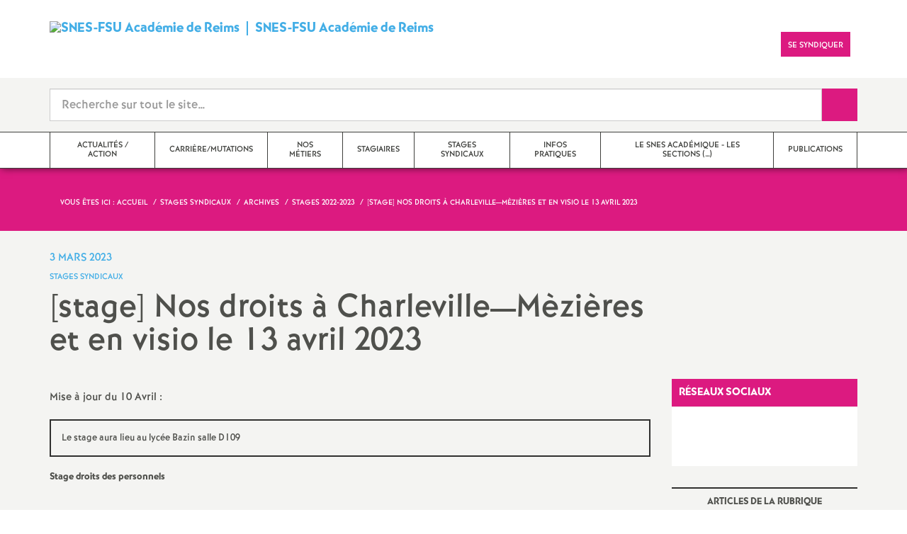

--- FILE ---
content_type: text/html; charset=utf-8
request_url: https://reims.snes.edu/stage-Nos-droits-a-Charleville-Mezieres-et-en-visio-le-13-avril-2023.html
body_size: 16373
content:

 <!doctype html>

<!--[if lte IE 7]> <html lang="fr" class="ie7 old-ie no-js"> <![endif]-->
<!--[if (IE 8)&!(IEMobile)]> <html lang="fr" class="old-ie ie8 no-js"> <![endif]-->
<!--[if (gt IE 8)&!(IEMobile)]><!--> <html lang="fr" class="no-js page_article" > <!--<![endif]-->

	<head><meta charset="utf-8"/>
<meta property="article:published_time" content="2023-03-03T10:40:44+00:00" />
<meta property="article:modified_time" content="2023-04-10T20:46:14+00:00" />
<meta name="viewport" content="width=device-width, initial-scale=1.0, maximum-scale=1.0, user-scalable=no"/>
<meta name="apple-mobile-web-app-capable" content="yes" />
<meta name="apple-mobile-web-app-status-bar-style" content="black" />
<meta property="og:site_name" content="SNES-FSU Académie de Reims" />
<meta property="og:locale" content="fr_FR" />
<meta property="og:url" content="https://reims.snes.edu/stage-Nos-droits-a-Charleville-Mezieres-et-en-visio-le-13-avril-2023.html" />
<meta property="og:type" content="article" />
<meta property="og:title" content="[stage] Nos droits à Charleville&amp;mdash;Mèzières et en visio le 13 avril 2023" />
<meta property="og:description" content="Mise à jour du 10 Avril : Le stage aura lieu au lycée Bazin salle D109" />
<meta property="og:image" content="https://reims.snes.edu/IMG/jpg/logo_2022_snes_fsu_acad_reims.jpg?1685099414" /><link rel="alternate" type="application/rss+xml" title="Syndiquer tout le site" href="spip.php?page=backend" />
<link rel="shortcut icon" href="local/cache-gd2/bb/97fc9c94e53ff6652d62c6fae0b9d5.ico?1765726396" type="image/x-icon" />
<link rel="apple-touch-icon" href="squelettes/theme/images/icons/apple-touch-icon.png" />
<link rel="apple-touch-icon" sizes="57x57" href="squelettes/theme/images/icons/apple-touch-icon-57x57.png" />
<link rel="apple-touch-icon" sizes="72x72" href="squelettes/theme/images/icons/apple-touch-icon-72x72.png" />
<link rel="apple-touch-icon" sizes="76x76" href="squelettes/theme/images/icons/apple-touch-icon-76x76.png" />
<link rel="apple-touch-icon" sizes="114x114" href="squelettes/theme/images/icons/apple-touch-icon-114x114.png" />
<link rel="apple-touch-icon" sizes="120x120" href="squelettes/theme/images/icons/apple-touch-icon-120x120.png" />
<link rel="apple-touch-icon" sizes="144x144" href="squelettes/theme/images/icons/apple-touch-icon-144x144.png" />
<link rel="apple-touch-icon" sizes="152x152" href="squelettes/theme/images/icons/apple-touch-icon-152x152.png" />
<link rel="apple-touch-icon" sizes="180x180" href="squelettes/theme/images/icons/apple-touch-icon-180x180.png" /><link rel="stylesheet" href="squelettes/bundles/bootstrap-select/dist/css/bootstrap-select.css"/>
<link rel="stylesheet" href="squelettes/bundles/wow/css/libs/animate.css"/>
<link rel="stylesheet" href="squelettes/bundles/slick-carousel/slick/slick.css"/>
<link rel="stylesheet" href="squelettes/bundles/magnific-popup/dist/magnific-popup.css">
<link rel="stylesheet" href="plugins-dist/extensions_apsulis/skel/css/jquery.liveSearch.css">
<link rel="stylesheet" href="http://cdn.leafletjs.com/leaflet/v1.0.0-rc.1/leaflet.css" />
<link href='https://api.mapbox.com/mapbox.js/plugins/leaflet-fullscreen/v1.0.1/leaflet.fullscreen.css' rel='stylesheet' />
<link rel="stylesheet" href="squelettes/theme/css/global.css"/>
<link rel="stylesheet" href="local/cache-css/perso-urlabs-93b3-urlabs-93b3-minify-2d34.css"/>
<link rel="stylesheet" href="squelettes-dist/css/spip.css?1764924792" type="text/css" />
<script type='text/javascript'>var var_zajax_content='content';</script><script>
var mediabox_settings={"auto_detect":true,"ns":"box","tt_img":true,"sel_g":"#documents_portfolio a[type='image\/jpeg'],#documents_portfolio a[type='image\/png'],#documents_portfolio a[type='image\/gif']","sel_c":".mediabox","str_ssStart":"Diaporama","str_ssStop":"Arr\u00eater","str_cur":"{current}\/{total}","str_prev":"Pr\u00e9c\u00e9dent","str_next":"Suivant","str_close":"Fermer","str_loading":"Chargement\u2026","str_petc":"Taper \u2019Echap\u2019 pour fermer","str_dialTitDef":"Boite de dialogue","str_dialTitMed":"Affichage d\u2019un media","splash_url":"","lity":{"skin":"_simple-dark","maxWidth":"90%","maxHeight":"90%","minWidth":"400px","minHeight":"","slideshow_speed":"2500","opacite":"0.9","defaultCaptionState":"expanded"}};
</script>
<!-- insert_head_css -->
<link rel="stylesheet" href="plugins-dist/mediabox/lib/lity/lity.css?1764926070" type="text/css" media="all" />
<link rel="stylesheet" href="plugins-dist/mediabox/lity/css/lity.mediabox.css?1764926070" type="text/css" media="all" />
<link rel="stylesheet" href="plugins-dist/mediabox/lity/skins/_simple-dark/lity.css?1764926070" type="text/css" media="all" /><link rel='stylesheet' type='text/css' media='all' href='plugins-dist/porte_plume/css/barre_outils.css?1764926072' />
<link rel='stylesheet' type='text/css' media='all' href='local/cache-css/cssdyn-css_barre_outils_icones_css-ed41f920.css?1765726400' />
<link rel="stylesheet" href="plugins/auto/typoenluminee/v4.0.1/css/enluminurestypo.css" type="text/css" media="all" /><link rel="stylesheet" type="text/css" href="plugins/auto/orthotypo/v2.2.0/css/typo_guillemets.css" media="all" />
<link rel="stylesheet" type="text/css" href="plugins/auto/cookiebar/v1.3.0/css/jquery.cookiebar.css?1720191456" />
<script src="prive/javascript/jquery.js?1764925040" type="text/javascript"></script>
<script src="prive/javascript/jquery.form.js?1764925040" type="text/javascript"></script>
<script src="prive/javascript/jquery.autosave.js?1764925040" type="text/javascript"></script>
<script src="prive/javascript/jquery.placeholder-label.js?1764925040" type="text/javascript"></script>
<script src="prive/javascript/ajaxCallback.js?1764925040" type="text/javascript"></script>
<script src="prive/javascript/js.cookie.js?1764925040" type="text/javascript"></script>
<!-- insert_head -->
<script src="plugins-dist/mediabox/lib/lity/lity.js?1764926070" type="text/javascript"></script>
<script src="plugins-dist/mediabox/lity/js/lity.mediabox.js?1764926070" type="text/javascript"></script>
<script src="plugins-dist/mediabox/javascript/spip.mediabox.js?1764926070" type="text/javascript"></script><script type='text/javascript' src='plugins-dist/porte_plume/javascript/jquery.markitup_pour_spip.js?1764926072'></script>
<script type='text/javascript' src='plugins-dist/porte_plume/javascript/jquery.previsu_spip.js?1764926072'></script>
<script type='text/javascript' src='local/cache-js/jsdyn-javascript_porte_plume_start_js-7226b408.js?1765726400'></script>
<script type='text/javascript' src='local/cache-js/jsdyn-jquery_cookiebar_js-54628c12.js?1765726400'></script>
<script type='text/javascript' src='plugins/auto/cookiebar/v1.3.0/js/jquery.cookiebar.call.js?1720191456'></script><link rel='stylesheet' href='plugins/auto/fb_modeles/v1.2.0/fb_modeles.css' type='text/css' media="screen" />
<!-- FB Modeles vide -->
<script type='text/javascript' src='plugins/auto/inserer_modeles/v2.3.2/javascript/autosize.min.js'></script>

<!--[if lt IE 9]>
        
<![endif]-->	
<!--seo_insere--></head>
	<body class="touch-ko">

	<div id="anchor-top">
	</div><!-- #anchor-top -->

	<div id="ie-fallback">
		<a href="http://windows.microsoft.com/fr-fr/internet-explorer/download-ie" title="Mettre à jour Internet Explorer" id="ie-box"></a>
	</div><!-- #ie-fallback -->

	<ul id="skip-links">
	<li>
		<a href="#nav-top" data-anchor="top">Liens rapides</a>
	</li>
	<li>
		<a href="#nav-main" data-anchor="menu">Navigation principale</a>
	</li>
	<li>
		<a href="#main" data-anchor="main">Contenu principal</a>
	</li>
</ul><!-- #skip-links -->
	<div class="ie-wp">
		<header id="header" class="bg-wh-a hidden-print">
	<div id="nav-mobile">
	<div class="container pv-10">
		<div class="row">
			<div class="col-xs-9">
				<a href="http://reims.snes.edu" title="Retour à la page d'accueil" class="logo-national">
					<div class="logo"><img src="local/cache-vignettes/L91xH66/logo_2022_snes_fsu_acad_reims-dd923.jpg?1765726376" width="91" alt="SNES-FSU Académie de Reims"></div>
					<div class="txt">SNES-FSU Académie de Reims</div>
					<h1 class="sr-only"> Syndicat National des Enseignements de Second degré Orléans Tours</h1>
				</a>
<!--                             <a href="#" title="Retour à la page d'accueil">
					<img src="uploads/logo-snes_orleans-tours.gif" class="img-responsive" alt="Logotype Syndicat National des Enseignements de Second degré : NOM DE LA ZONE">
					 <h1 class="sr-only"> Syndicat National des Enseignements de Second degré Orléans Tours</h1>
				</a> -->
			</div><!-- .col-md-7 -->
			<div class="col-xs-3 mt-15 ta-r">
				<button id="nav-mobile-trigger" type="button" aria-haspopup="true" aria-expanded="true">
					<span class="btn-mobile-hamburger">
						<span></span> <span></span> <span></span><span></span>
					</span><!-- #btn-hamburger -->
				</button>

			</div><!-- .col-md-5 -->
		</div><!-- .row -->
	</div><!-- .container -->
</div><!-- bg-bk-b -->	<div id="nav-top">
	<div class="container pv-30 pa-0-xs">
		<div class="row">
			<div class="col-md-6 col-sm-4 pr-0 hidden-xs">
				<a href="http://reims.snes.edu" title="Retour à la page d'accueil" class="logo-national">
					<div class="logo"><img src="local/cache-vignettes/L91xH66/logo_2022_snes_fsu_acad_reims-dd923.jpg?1765726376" width="91" alt="SNES-FSU Académie de Reims"></div>
					<div class="txt">SNES-FSU Académie de Reims</div>
					<h1 class="sr-only">Syndicat National des Enseignements de Second degré Orléans Tours</h1>
				</a>
				
			</div><!-- .col-md-7 -->
			<div class="col-md-6 col-sm-8 ta-r mt-15">
				<ul class="d-inbl va-t">
					<li class="item mr-5"><a href="https://linksight.me/snesfsureims" class="sprite facebook-a" title="Visitez notre page Facebook" target="_blank"><span class="sr-only">Visitez notre page Facebook</span></a></li>
					<li class="item mr-10 mr-5-sm"><a href="https://linksight.me/snesfsureims" class="sprite twitter-a" title="Consultez notre fil d'actualité Twitter" target="_blank"><span class="sr-only">Consultez notre fil d'actualité Twitter</span></a></li>
					<li class="item mr-10 mr-5-sm"><a href="http://reims.snes.edu/-Adherer-.html" class="btn btn-a bg-pk-a"> <span class="content">Se syndiquer</span><span class="bg"></span></a></li>
					<li class="item mr-10 mr-5-sm hidden-js"><button class="btn btn-a bg-wh-a" id="search-form-trigger"><span class="content"><span class="sprite search-a"><span class="sr-only">Recherche sur le site</span></span></span><span class="bg"></span> </button></li>

				</ul>
			</div><!-- .col-md-5 -->
		</div><!-- .row -->
	</div><!-- .container -->
</div><!-- bg-bk-b -->	<form action="spip.php?page=recherche" method="get" class="search-form bg-gy-a pv-15 pa-15-xs">
	<span class="form-hidden"><input name="page" value="recherche" type="hidden"
><input name='formulaire_action' type='hidden'
		value='recherche_snes'><input name='formulaire_action_args' type='hidden'
		value='NXUUYeJq83BHY20K9W3G0vzBFM1vVcko2Q0oWl3PcpSaQvtAa3iJAj8VgNogon54UQh7FzrAOkrt6P7rDzUpF8Wsj8eZ5xR3'><input name='formulaire_action_sign' type='hidden'
		value=''></span>

	<div class="container">
		<div class="input-group input-group-lg">
			<input type="text" name="recherche" class="form-control livesearch input-search" placeholder="Recherche sur tout le site&hellip;" aria-describedby="sizing-addon1" data-urlresultat='spip.php?page=resultat-livesearch&amp;recherche='>
			<span class="input-group-addon" id="sizing-addon1"><button type="submit" class="btn-submit"><span class="sprite search-b"><span class="sr-only">Recherche sur le site</span></span></button></span>
		</div>
	</div><!-- .container -->
</form><!-- #search-form--><div class="search-result" id='livesearch-content'>

</div><!-- #search-toggle -->	<div id="nav-main">
	<div class="container">
		<ul class="nav-wp">
			
				

				
					
				
					
				
					
				
					
				
					
				
					
				
					
				
					
				
					
				

				
				

				
				<li class="item" data-navsub><a href="-Actualites-Action-.html" class="link" ><span class="txt">Actualités / Action</span></a>
					<ul class="nav-sub">
						
							<li class="item-sub">
								<a href="-Courriers-Recteur-.html" class="link-sub"><span class="txt">Courriers Recteur</span></a>
							</li>
						
							<li class="item-sub">
								<a href="-Region-.html" class="link-sub"><span class="txt">Région</span></a>
							</li>
						
							<li class="item-sub">
								<a href="-Elections-professionnelles-.html" class="link-sub"><span class="txt">Elections professionnelles </span></a>
							</li>
						
							<li class="item-sub">
								<a href="-Mobilisation-.html" class="link-sub"><span class="txt">Mobilisation</span></a>
							</li>
						
							<li class="item-sub">
								<a href="-Actualite-170-.html" class="link-sub"><span class="txt">Actualité</span></a>
							</li>
						
							<li class="item-sub">
								<a href="-Photos-.html" class="link-sub"><span class="txt">Photos</span></a>
							</li>
						
							<li class="item-sub">
								<a href="-Congres-du-SNES-.html" class="link-sub"><span class="txt">Congrès du SNES </span></a>
							</li>
						
							<li class="item-sub">
								<a href="-FSU-.html" class="link-sub"><span class="txt">FSU</span></a>
							</li>
						
							<li class="item-sub">
								<a href="-CTA-.html" class="link-sub"><span class="txt">CSA</span></a>
							</li>
						
					</ul><!-- .sub-menu -->
				</li>
				
			
				

				
					
				
					
				
					
				
					
				
					
				
					
				
					
				
					
				
					
				
					
				
					
				
					
				
					
				
					
				
					
				
					
				

				
				

				
				<li class="item" data-navsub><a href="-Carriere-Mutations-.html" class="link" ><span class="txt">Carrière/Mutations</span></a>
					<ul class="nav-sub">
						
							<li class="item-sub">
								<a href="-Rendez-vous-carriere-.html" class="link-sub"><span class="txt">PPCR - Rendez-vous carrière</span></a>
							</li>
						
							<li class="item-sub">
								<a href="-CAPA-GT-.html" class="link-sub"><span class="txt">CAPA-GT</span></a>
							</li>
						
							<li class="item-sub">
								<a href="-Changement-de-corps-.html" class="link-sub"><span class="txt">Changement de corps</span></a>
							</li>
						
							<li class="item-sub">
								<a href="-CLM-CLD-.html" class="link-sub"><span class="txt">CLM - CLD </span></a>
							</li>
						
							<li class="item-sub">
								<a href="-Conge-formation-.html" class="link-sub"><span class="txt">Congé formation</span></a>
							</li>
						
							<li class="item-sub">
								<a href="-Droit-individuel-a-formation-.html" class="link-sub"><span class="txt">Droit individuel à formation</span></a>
							</li>
						
							<li class="item-sub">
								<a href="-Hors-classe-Classe-exceptionnelle-.html" class="link-sub"><span class="txt">Hors-classe - Classe exceptionnelle</span></a>
							</li>
						
							<li class="item-sub">
								<a href="-Mutations-.html" class="link-sub"><span class="txt">Mutations</span></a>
							</li>
						
							<li class="item-sub">
								<a href="-Rupture-conventionnelle-.html" class="link-sub"><span class="txt">Rupture conventionnelle </span></a>
							</li>
						
							<li class="item-sub">
								<a href="-Postes-adaptes-.html" class="link-sub"><span class="txt">Postes adaptés</span></a>
							</li>
						
							<li class="item-sub">
								<a href="-Reconversion-.html" class="link-sub"><span class="txt">Reconversion</span></a>
							</li>
						
							<li class="item-sub">
								<a href="-Retraite-.html" class="link-sub"><span class="txt">Retraite</span></a>
							</li>
						
							<li class="item-sub">
								<a href="-Temps-partiel-.html" class="link-sub"><span class="txt">Temps partiel</span></a>
							</li>
						
							<li class="item-sub">
								<a href="-Traitement-.html" class="link-sub"><span class="txt">Traitement</span></a>
							</li>
						
							<li class="item-sub">
								<a href="-Mise-en-disponibilite-.html" class="link-sub"><span class="txt">Mise en disponibilité</span></a>
							</li>
						
							<li class="item-sub">
								<a href="-Cumul-d-activite-.html" class="link-sub"><span class="txt">Cumul d&#8217;activité</span></a>
							</li>
						
					</ul><!-- .sub-menu -->
				</li>
				
			
				

				
					
				
					
				
					
				
					
				
					
				
					
				
					
				

				
				

				
				<li class="item" data-navsub><a href="-Nos-metiers-.html" class="link" ><span class="txt">Nos métiers</span></a>
					<ul class="nav-sub">
						
							<li class="item-sub">
								<a href="-Categories-.html" class="link-sub"><span class="txt">Catégories</span></a>
							</li>
						
							<li class="item-sub">
								<a href="-Sante-et-securite-au-travail-.html" class="link-sub"><span class="txt">Santé et sécurité au travail.</span></a>
							</li>
						
							<li class="item-sub">
								<a href="-College-.html" class="link-sub"><span class="txt">Collège</span></a>
							</li>
						
							<li class="item-sub">
								<a href="-Lycee-.html" class="link-sub"><span class="txt">Lycée</span></a>
							</li>
						
							<li class="item-sub">
								<a href="-Secteurs-.html" class="link-sub"><span class="txt">Autres secteurs</span></a>
							</li>
						
							<li class="item-sub">
								<a href="-Les-metiers-en-question-s-.html" class="link-sub"><span class="txt">Les métiers en question(s)</span></a>
							</li>
						
							<li class="item-sub">
								<a href="-Egalite-femmes-hommes-.html" class="link-sub"><span class="txt">Egalité femmes / hommes</span></a>
							</li>
						
					</ul><!-- .sub-menu -->
				</li>
				
			
				

				
					
				
					
				
					
				
					
				
					
				
					
				
					
				

				
				

				
				<li class="item" data-navsub><a href="-Stagiaires-.html" class="link" ><span class="txt">Stagiaires</span></a>
					<ul class="nav-sub">
						
							<li class="item-sub">
								<a href="-Actualite-.html" class="link-sub"><span class="txt">Actualité</span></a>
							</li>
						
							<li class="item-sub">
								<a href="-Publications-.html" class="link-sub"><span class="txt">Publications</span></a>
							</li>
						
							<li class="item-sub">
								<a href="-Infos-pratiques-.html" class="link-sub"><span class="txt">Infos pratiques</span></a>
							</li>
						
							<li class="item-sub">
								<a href="-Pourquoi-se-syndiquer-au-SNES-.html" class="link-sub"><span class="txt">Pourquoi se syndiquer au SNES<small class="fine d-inline"> </small>?</span></a>
							</li>
						
							<li class="item-sub">
								<a href="-Neotitulaires-.html" class="link-sub"><span class="txt">Néotitulaires</span></a>
							</li>
						
							<li class="item-sub">
								<a href="-Concours-.html" class="link-sub"><span class="txt">Concours</span></a>
							</li>
						
							<li class="item-sub">
								<a href="-Textes-officiels-.html" class="link-sub"><span class="txt">Textes officiels</span></a>
							</li>
						
					</ul><!-- .sub-menu -->
				</li>
				
			
				

				
					
				
					
				
					
				

				
				

				
				<li class="item active" data-navsub><a href="-Stages-syndicaux-.html" class="link" ><span class="txt">Stages syndicaux</span></a>
					<ul class="nav-sub">
						
							<li class="item-sub">
								<a href="-Archives-.html" class="link-sub"><span class="txt">Archives</span></a>
							</li>
						
							<li class="item-sub">
								<a href="-Stages-2024-2025-.html" class="link-sub"><span class="txt">Stages 2024-2025</span></a>
							</li>
						
							<li class="item-sub">
								<a href="-Stages-2025-2026-.html" class="link-sub"><span class="txt">Stages 2025-2026</span></a>
							</li>
						
					</ul><!-- .sub-menu -->
				</li>
				
			
				

				
					
				
					
				
					
				
					
				
					
				
					
				

				
				

				
				<li class="item" data-navsub><a href="-Infos-pratiques-136-.html" class="link" ><span class="txt">Infos pratiques</span></a>
					<ul class="nav-sub">
						
							<li class="item-sub">
								<a href="-Action-sociale-et-culturelle-.html" class="link-sub"><span class="txt">Action sociale et culturelle</span></a>
							</li>
						
							<li class="item-sub">
								<a href="-La-FSU-.html" class="link-sub"><span class="txt">La FSU</span></a>
							</li>
						
							<li class="item-sub">
								<a href="-Droits-syndicaux-.html" class="link-sub"><span class="txt">Droits syndicaux</span></a>
							</li>
						
							<li class="item-sub">
								<a href="-Decrets-.html" class="link-sub"><span class="txt">Décrets</span></a>
							</li>
						
							<li class="item-sub">
								<a href="-Fonctionnement-des-etablissements-.html" class="link-sub"><span class="txt">Fonctionnement des établissements.</span></a>
							</li>
						
							<li class="item-sub">
								<a href="-Espace-militants-.html" class="link-sub"><span class="txt">Espace militants</span></a>
							</li>
						
					</ul><!-- .sub-menu -->
				</li>
				
			
				

				
					
				
					
				
					
				
					
				
					
				

				
				

				
				<li class="item" data-navsub><a href="-Le-SNES-academique-Les-sections-departementales-.html" class="link" title="Le SNES acad&#233;mique - Les sections d&#233;partementales"><span class="txt">Le SNES académique - Les sections&nbsp;(…)</span></a>
					<ul class="nav-sub">
						
							<li class="item-sub">
								<a href="-Le-SNES-academique-.html" class="link-sub"><span class="txt">Le SNES académique</span></a>
							</li>
						
							<li class="item-sub">
								<a href="-Ardennes-.html" class="link-sub"><span class="txt">Ardennes</span></a>
							</li>
						
							<li class="item-sub">
								<a href="-Aube-.html" class="link-sub"><span class="txt">Aube</span></a>
							</li>
						
							<li class="item-sub">
								<a href="-Marne-.html" class="link-sub"><span class="txt">Marne</span></a>
							</li>
						
							<li class="item-sub">
								<a href="-Haute-Marne-.html" class="link-sub"><span class="txt">Haute-Marne</span></a>
							</li>
						
					</ul><!-- .sub-menu -->
				</li>
				
			
				

				
					
				
					
				
					
				

				
				

				
				<li class="item" data-navsub><a href="-Publications-13-.html" class="link" ><span class="txt">Publications</span></a>
					<ul class="nav-sub">
						
							<li class="item-sub">
								<a href="-Bulletins-.html" class="link-sub"><span class="txt">Bulletins</span></a>
							</li>
						
							<li class="item-sub">
								<a href="-Circulaires-.html" class="link-sub"><span class="txt">Circulaires</span></a>
							</li>
						
							<li class="item-sub">
								<a href="-Acadinfo-.html" class="link-sub"><span class="txt">Acadinfo</span></a>
							</li>
						
					</ul><!-- .sub-menu -->
				</li>
				
			
		</ul>
	</div><!-- .container -->
</div><!-- #nav-main --></header><!-- #header-->		<main id="main">
			<article itemtype="https://schema.org/Article" itemscope>
	<header class="bg-pk-a c-wh-a">
		<div class="container">
			<div class="ph-15 pv-30">
	
	<ol class="breadcrumb style-a"  itemscope itemtype="//schema.org/BreadcrumbList">
		<li><div>Vous êtes ici :</div></li>
		 
		
		
		 
		
		
		
		 
			<li itemprop="itemListElement" itemscope itemtype="//schema.org/ListItem"><a itemprop="item" href="http://reims.snes.edu"><span itemprop="name">Accueil</span></a></li>



	<li itemprop="itemListElement" itemscope itemtype="//schema.org/ListItem"><a itemprop="item" href="-Stages-syndicaux-.html"><span itemprop="name">Stages syndicaux</span></a></li>



	<li itemprop="itemListElement" itemscope itemtype="//schema.org/ListItem"><a itemprop="item" href="-Archives-.html"><span itemprop="name">Archives</span></a></li>



	<li itemprop="itemListElement" itemscope itemtype="//schema.org/ListItem"><a itemprop="item" href="-Stages-2022-2023-.html"><span itemprop="name">Stages 2022-2023</span></a></li>




<li class="active" itemprop="itemListElement" itemscope itemtype="//schema.org/ListItem"><span itemprop="name">[stage] Nos droits à Charleville&mdash;Mèzières et en visio le 13 avril 2023</span></li>
	</ol>
</div>		</div>
	</header>
	<div class="bg-gy-a pv-30">
		<div class="container">
			<!-- MICRO DATA -->
			<meta itemprop="datePublished" content="2023-03-03T10:40:44+00:00"/>
			<meta itemprop="dateModified" content="2023-04-10T20:46:14+00:00"/>
			<meta itemprop="author" content="SNES-FSU Acad&#233;mie de Reims">
			<meta itemprop="name" content="[stage] Nos droits &#224; Charleville&#8212;M&#232;zi&#232;res et en visio le 13 avril 2023">
			<meta itemprop="mainEntityOfPage" content="https://reims.snes.edu/stage-Nos-droits-a-Charleville-Mezieres-et-en-visio-le-13-avril-2023.html">
			
			<div itemprop="publisher" itemscope itemtype="https://schema.org/Organization">
				<div itemprop="logo" itemscope itemtype="https://schema.org/ImageObject">
					<img src="local/cache-vignettes/L300xH217/logo_2022_snes_fsu_acad_reims-07125.jpg?1765726376" class="hidden" alt="SNES-FSU Académie de Reims"/>
					<meta itemprop="url" content="https://reims.snes.edu/local/cache-vignettes/L300xH217/logo_2022_snes_fsu_acad_reims-07125.jpg?1765726376">
					<meta itemprop="width" content="">
					<meta itemprop="height" content="">
				</div>
				<meta itemprop="name" content="SNES-FSU Acad&#233;mie de Reims">
			</div>
			
			
			<div class="row">
				<header class="col-md-9">
					<div class="h-like-i c-bl-b">3 mars 2023</div>
					<div class="d-inbl va-m mt-10">
						<h3 class="p-like-d c-bl-b" itemprop="about">Stages syndicaux</h3>
					</div>
					<h1 class="h-like-h mt-10 " itemprop="headline">[stage] Nos droits à Charleville&mdash;Mèzières et en visio le 13 avril 2023</h1>
				</header><!-- .col-md-9 -->
				<div class="col-md-3">
					<ul class="d-inbl va-t mt-30 mt-10-sm ta-c-xs  addthis_toolbox addthis_default_style">
	<li class="mr-2"><a href="#" class="sprite facebook-a addthis_button_facebook" title="Partager l'article sur Facebook"><span class="sr-only">Partager l'article sur Facebook</span></a></li>
	<li class="mr-2"><a href="#" class="sprite twitter-a addthis_button_twitter" title="Partager l'article sur Twitter"><span class="sr-only">Partager l'article sur Twitter</span></a></li>
	<li class="mr-2"><a href="#" class="sprite addthis-a addthis_button" title="Partager l'article via Addthis"><span class="sr-only">Partager l'article via Addthis</span></a></li>
	<li class="mr-2"><a href="javascript:window.print()" class="sprite print-a" title="Imprimer l'article"><span class="sr-only">Imprimer l'article</span></a></li>
	<li class="mr-2"><a href="#" class="sprite email-a addthis_button_email" title="Envoyer l'article par email"><span class="sr-only">Envoyer l'article par email</span></a></li>
</ul>				</div><!-- .col-md-3 -->
			</div> <!-- .row -->
			<div class="row mt-15">
				<div class="col-md-9">
					<section itemprop="articleBody">
						

						
						   

						<div class="p-like-f mt-30 "></div>
						<div class="wysiwyg-wp ">
							<p>Mise à jour du 10 Avril :</p>
<div class="texteencadre-spip spip">Le stage aura lieu au lycée Bazin salle D109<br class='autobr' />
</div><div class='spip_document_5172 spip_document spip_documents spip_document_file spip_documents_center spip_document_center spip_document_avec_legende'
  data-legende-len="29" data-legende-lenx=""
>
<figure class="spip_doc_inner">
<a href="IMG/pdf/stage_droits_des_pers_13_04_2023_charleville.pdf"
	class=" spip_doc_lien" title='PDF - 253.5 kio'
	type="application/pdf"><img src='local/cache-vignettes/L467xH679/2023-03-03_10_39_54-ouvrir-a225e.png?1765788076' width='467' height='679' alt='' /></a>
<figcaption class='spip_doc_legende'>
	 <div class='spip_doc_titre  '><strong>Stage droits des personnels
</strong></div>
	 
	 
</figcaption></figure>
</div>
						</div><!-- .wysiwyg-wp -->
					</section>
				</div>
				<aside class="col-md-3 mt-30-sm ">
	


	<ul class="nav-tab-a hidden-js"  role="tablist">
	
	<li class="active">
		<a href="#reseaux-sociaux" aria-controls="reseaux-sociaux" role="tab" data-toggle="tab" class="btn" data-id="carousel-home-news-b">Réseaux sociaux</a>
	</li>
</ul>
<div class="tab-content">
	
	<div role="tabpanel" class="tab-pane fade in active" id="reseaux-sociaux">
	<div class="bg-pk-a c-wh-a pa-10 mt-15 visible-js visible-print">
		<div class="h-like-d">Réseaux sociaux</div>
	</div>
	<ul id="carousel-home-news-b">
		
		  
		
		<li>
			<article class="bloc-c" itemscope itemtype="https://schema.org/NewsArticle">

				 
					<a href="" itemprop="mainEntityOfPage" class="link" target="_blank">
				
				
					
				</a><!-- .link-->
			</article><!-- .bloc-c -->
		</li>
		
	</ul><!-- #carousel-home-news-b -->
	<div class="d-inbl bg-pk-a ta-c pv-5 hidden-js" id="carousel-home-news-b-arrow"></div>
</div></div><!-- .tab-content -->	
		
	

	
	<section class="rubric-list-b mt-30">
		<header class="header">
			<h2 class="p-like-c">Articles de la rubrique</h2>
		</header>
		<ul>
			
			<li class="item">
				<a href="stage-AED-a-Reims-le-30-mai-2023.html" class="link">[stage] AED à Reims le 30 mai 2023</a>
			</li>
			
			<li class="item">
				<a href="stage-PSYEN-PARLONS-METIER-le-collectif-au-service-de-tous-a-REIMS-vendredi-14.html" class="link">[stage] PSYEN : «<small class="fine d-inline"> </small>PARLONS METIER, le collectif au service de tous<small class="fine d-inline"> </small>» à REIMS vendredi 14 avril</a>
			</li>
			
			<li class="item">
				<a href="Modele-de-courrier-pour-demande-d-autorisation-de-stage-syndical-3806.html" class="link">Modèle de courrier pour demande d’autorisation de stage syndical</a>
			</li>
			
		</ul>
		<div class="ta-c pv-10">
			<a href="-Stages-2022-2023-.html" class="p-like-d td-und">Voir tous les articles</a>
		</div>
	</section><!-- .rubric-list -->
	

</aside><!-- .col-md-3-->			</div><!-- .row -->
		</div><!-- .container -->
	</div>
</article>		</main>
		<footer id="footer" class="hidden-print">
	
	  <div class="bg-gy-g shad-a">
	<div class="container">
		<div class="ta-c pv-20">
			<button class="d-inbl va-m" id="sitemap-trigger">
				<span><span class="sprite arrow-b-b"></span></span>
				<span class="h-like-l c-gy-h mh-10">Plan du site</span>
				<span><span class="sprite arrow-b-b"></span></span>
			</button>
		</div>
		<div class="row pb-30 equal-col-wp" id="sitemap-wp">
			
				<div class="col-md-3 mt-30 equal-col-item">
					<div class="arbo-header">
						<a href="-Actualites-Action-.html"><h4 class="h-like-i c-bl-b">Actualités / Action</h4></a>
					</div><!-- .header -->

					

					
						
					
						
					
						
					
						
					
						
					
						
					
						
					
						
					
						
					
						
					
						
					
						
					
						
					
						
					
						
					
						
					
						
					
						
					
						
					
						
					
					
						
					
						
					
						
					
						
					
						
					
						
					
						
					
						
					
						
					

					

					
					<ul class="arbo-list">
						
							<li class="item"><a href="Affectations-TZR-non-titulaires-titulaires-stagiaires.html" class="link">Affectations TZR, non titulaires, titulaires, stagiaires...</a></li>
						
							<li class="item"><a href="Affectations-non-titulaires-2eme-tour-d-Aout.html" class="link">Affectations non titulaires 2<sup class="typo_exposants">e</sup> tour d&#8217;Août</a></li>
						
							<li class="item"><a href="Journee-de-sensibilisation-et-de-mobilisation-le-24-septembre-sur-les-Retraites.html" class="link">Journée de sensibilisation et de mobilisation le 24 septembre sur les Retraites.</a></li>
						
							<li class="item"><a href="Rentree-2019-Reformes-du-lycee-et-du-bac-a-l-epreuve-de-la-realite.html" class="link">Rentrée 2019 : Réformes du lycée et du bac à l’épreuve de la réalité</a></li>
						
							<li class="item"><a href="Les-aeroports-de-Paris-ADP-Non-a-leur-privatisation.html" class="link">Les aéroports de Paris (ADP) Non à leur privatisation<small class="fine d-inline"> </small>!</a></li>
						
							<li class="item"><a href="Un-systeme-a-points-serait-plus-juste-Stop-propagande-Macron.html" class="link">Un système à points serait plus juste<small class="fine d-inline"> </small>? Stop propagande Macron<small class="fine d-inline"> </small>!</a></li>
						
							<li class="item"><a href="Le-10-on-continue-contre-l-injustice.html" class="link">Pour les retraites, le 10, on continue contre l&#8217;injustice<small class="fine d-inline"> </small>!</a></li>
						
							<li class="item"><a href="Fil-des-actions-en-cours-dans-l-Academie.html" class="link">Fil des actions en cours dans l&#8217;Académie</a></li>
						
							<li class="item"><a href="Apres-les-annonces-du-gouvernement-toutes-et-tous-dans-le-collimateur-du.html" class="link">Après les annonces du gouvernement : toutes et tous dans le collimateur du système par points<small class="fine d-inline"> </small>!</a></li>
						
							<li class="item"><a href="Le-SNES-FSU-met-en-place-une-caisse-de-greve-nous-voulons-gagner.html" class="link">Le SNES-FSU met en place une caisse de grève : nous voulons gagner<small class="fine d-inline"> </small>!</a></li>
						
							<li class="item"><a href="Lettre-d-information-SNES-FSU-Academie-de-Reims-janvier-3-2020.html" class="link">Lettre d&#8217;info janvier-3 Mobilisation retraites - STAGES - publication</a></li>
						
							<li class="item"><a href="CONTINUITE-PEDAGOGIQUE-que-doit-on-faire-ou-ne-pas-faire.html" class="link">CONTINUITÉ PÉDAGOGIQUE : que doit-on faire ou ne pas faire<small class="fine d-inline"> </small>?</a></li>
						
							<li class="item"><a href="Service-public-d-education-les-politiques-en-forme-les-agents-touchent-le-fond.html" class="link">Service public (d&#8217;éducation) : les politiques en forme, les agents touchent le fond</a></li>
						
							<li class="item"><a href="Communique-de-presse-du-SNES-FSU-Sur-l-epreuve-anticipee-de-francais-au.html" class="link">Communiqué de presse du SNES-FSU Sur l’épreuve anticipée de français au baccalauréat</a></li>
						
							<li class="item"><a href="Les-documents-officiels.html" class="link">Les documents officiels</a></li>
						
							<li class="item"><a href="Heure-d-information-syndicale-et-covid19.html" class="link">Heure d’information syndicale et covid19</a></li>
						
							<li class="item"><a href="La-FSU-demande-un-collectif-budgetaire-exceptionnel-afin-que-les-candidats.html" class="link">La FSU demande un collectif budgétaire exceptionnel afin que les candidats admissibles aux concours internes soient déclarés admis… </a></li>
						
							<li class="item"><a href="Que-deviennent-les-collegues-admissibles-aux-concours-internes-2020.html" class="link">Que deviennent les collègues admissibles aux concours internes 2020<small class="fine d-inline"> </small>?</a></li>
						
							<li class="item"><a href="Appel-a-participer-a-notre-caisse-de-greve-pour-lutter-contre-la-reforme-des.html" class="link">Appel à participer à notre caisse de grève pour lutter contre la réforme des retraites<small class="fine d-inline"> </small>!</a></li>
						
							<li class="item"><a href="Projet-Local-d-evaluation-College-et-Lycee.html" class="link">Projet Local d&#8217;évaluation Collège et Lycée</a></li>
						
							<li class="item"><a href="-Courriers-Recteur-.html" class="link">Courriers Recteur</a></li>
						
							<li class="item"><a href="-Region-.html" class="link">Région</a></li>
						
							<li class="item"><a href="-Elections-professionnelles-.html" class="link">Elections professionnelles </a></li>
						
							<li class="item"><a href="-Mobilisation-.html" class="link">Mobilisation</a></li>
						
							<li class="item"><a href="-Actualite-170-.html" class="link">Actualité</a></li>
						
							<li class="item"><a href="-Photos-.html" class="link">Photos</a></li>
						
							<li class="item"><a href="-Congres-du-SNES-.html" class="link">Congrès du SNES </a></li>
						
							<li class="item"><a href="-FSU-.html" class="link">FSU</a></li>
						
							<li class="item"><a href="-CTA-.html" class="link">CSA</a></li>
						
					</ul>
					
				</div><!-- .col-md-3 -->
			
				<div class="col-md-3 mt-30 equal-col-item">
					<div class="arbo-header">
						<a href="-Carriere-Mutations-.html"><h4 class="h-like-i c-bl-b">Carrière/Mutations</h4></a>
					</div><!-- .header -->

					

					
						
					
						
					
						
					
						
					
						
					
						
					
						
					
						
					
						
					
						
					
						
					
						
					
						
					
						
					
						
					
						
					
						
					
					
						
					
						
					
						
					
						
					
						
					
						
					
						
					
						
					
						
					
						
					
						
					
						
					
						
					
						
					
						
					
						
					

					

					
					<ul class="arbo-list">
						
							<li class="item"><a href="Stage-carriere-Metier-17-fevrier-2009.html" class="link">Stage carrière-Métier 17 février 2009</a></li>
						
							<li class="item"><a href="Les-propositions-du-SNES-concernant-notre-carriere.html" class="link">Les propositions du SNES concernant notre carrière</a></li>
						
							<li class="item"><a href="US-supplement-carriere-2010-2011.html" class="link">US, supplément carrière 2010-2011</a></li>
						
							<li class="item"><a href="Remise-en-cause-de-la-double-evaluation-des-enseignants.html" class="link">Remise en cause de la double évaluation des enseignants. </a></li>
						
							<li class="item"><a href="Detachement-de-fonctionnaires-de-categorie-A-dans-les-corps-des-personnels-1910.html" class="link">Détachement de fonctionnaires de catégorie A dans les corps des personnels enseignants, d&#8217;éducation et d&#8217;orientation du second degré du ministère de l&#8217;Éducation nationale</a></li>
						
							<li class="item"><a href="Le-Ministere-consulte-sur-l-evaluation-dans-quel-but.html" class="link">Le Ministère consulte sur l’évaluation : dans quel but<small class="fine d-inline"> </small>? </a></li>
						
							<li class="item"><a href="Detachement-de-fonctionnaires-de-categorie-A-dans-les-corps-des-personnels.html" class="link">Détachement de fonctionnaires de catégorie A dans les corps des personnels enseignants, d&#8217;éducation et d&#8217;orientation du second degré du ministère de l&#8217;Éducation nationale</a></li>
						
							<li class="item"><a href="Questionnaire-sur-l-evaluation.html" class="link">Questionnaire sur l’évaluation </a></li>
						
							<li class="item"><a href="C2I2E-et-claes-pour-valider-l-agregation-interne.html" class="link">C2I2E et claes pour valider l’agrégation interne </a></li>
						
							<li class="item"><a href="DIF-Droit-individuel-a-formation.html" class="link">DIF : Droit individuel à formation. </a></li>
						
							<li class="item"><a href="US-Special-FCA-rentree-2011.html" class="link">US Spécial FCA rentrée 2011 </a></li>
						
							<li class="item"><a href="Metier-missions-statuts-point-sur-discussions.html" class="link"><span style="color: #D400FF ;">Métier, missions, statuts : point sur discussions. </a></li>
						
							<li class="item"><a href="Circulaires-de-mission-et-sur-les-mission-particulieres-point-au-12-mars.html" class="link">Circulaires de mission et sur les mission particulières : point au 12 mars</a></li>
						
							<li class="item"><a href="Etablissement-REP-doit-on-compenser-le-temps-libere-par-la-ponderation-NON.html" class="link">Établissement REP+ : doit-on «<small class="fine d-inline"> </small>compenser<small class="fine d-inline"> </small>» le temps libéré par la pondération<small class="fine d-inline"> </small>? NON<small class="fine d-inline"> </small>!</a></li>
						
							<li class="item"><a href="En-octobre-verifier-sa-ventilation-de-service-VS.html" class="link">En octobre : vérifier sa ventilation de service (VS)</a></li>
						
							<li class="item"><a href="Mutations-2021-information-PACS.html" class="link">Mutations 2021 information PACS</a></li>
						
							<li class="item"><a href="Demissionner-D-autres-solutions-existent-Ne-restez-pas-isole.html" class="link">Démissionner<small class="fine d-inline"> </small>? D’autres solutions existent<small class="fine d-inline"> </small>! Ne restez pas isolé<small class="fine d-inline"> </small>!</a></li>
						
							<li class="item"><a href="-Rendez-vous-carriere-.html" class="link">PPCR - Rendez-vous carrière</a></li>
						
							<li class="item"><a href="-CAPA-GT-.html" class="link">CAPA-GT</a></li>
						
							<li class="item"><a href="-Changement-de-corps-.html" class="link">Changement de corps</a></li>
						
							<li class="item"><a href="-CLM-CLD-.html" class="link">CLM - CLD </a></li>
						
							<li class="item"><a href="-Conge-formation-.html" class="link">Congé formation</a></li>
						
							<li class="item"><a href="-Droit-individuel-a-formation-.html" class="link">Droit individuel à formation</a></li>
						
							<li class="item"><a href="-Hors-classe-Classe-exceptionnelle-.html" class="link">Hors-classe - Classe exceptionnelle</a></li>
						
							<li class="item"><a href="-Mutations-.html" class="link">Mutations</a></li>
						
							<li class="item"><a href="-Rupture-conventionnelle-.html" class="link">Rupture conventionnelle </a></li>
						
							<li class="item"><a href="-Postes-adaptes-.html" class="link">Postes adaptés</a></li>
						
							<li class="item"><a href="-Reconversion-.html" class="link">Reconversion</a></li>
						
							<li class="item"><a href="-Retraite-.html" class="link">Retraite</a></li>
						
							<li class="item"><a href="-Temps-partiel-.html" class="link">Temps partiel</a></li>
						
							<li class="item"><a href="-Traitement-.html" class="link">Traitement</a></li>
						
							<li class="item"><a href="-Mise-en-disponibilite-.html" class="link">Mise en disponibilité</a></li>
						
							<li class="item"><a href="-Cumul-d-activite-.html" class="link">Cumul d&#8217;activité</a></li>
						
					</ul>
					
				</div><!-- .col-md-3 -->
			
				<div class="col-md-3 mt-30 equal-col-item">
					<div class="arbo-header">
						<a href="-Nos-metiers-.html"><h4 class="h-like-i c-bl-b">Nos métiers</h4></a>
					</div><!-- .header -->

					

					
					
						
					
						
					
						
					
						
					
						
					
						
					
						
					

					

					
					<ul class="arbo-list">
						
							<li class="item"><a href="-Categories-.html" class="link">Catégories</a></li>
						
							<li class="item"><a href="-Sante-et-securite-au-travail-.html" class="link">Santé et sécurité au travail.</a></li>
						
							<li class="item"><a href="-College-.html" class="link">Collège</a></li>
						
							<li class="item"><a href="-Lycee-.html" class="link">Lycée</a></li>
						
							<li class="item"><a href="-Secteurs-.html" class="link">Autres secteurs</a></li>
						
							<li class="item"><a href="-Les-metiers-en-question-s-.html" class="link">Les métiers en question(s)</a></li>
						
							<li class="item"><a href="-Egalite-femmes-hommes-.html" class="link">Egalité femmes / hommes</a></li>
						
					</ul>
					
				</div><!-- .col-md-3 -->
			
				<div class="col-md-3 mt-30 equal-col-item">
					<div class="arbo-header">
						<a href="-Stagiaires-.html"><h4 class="h-like-i c-bl-b">Stagiaires</h4></a>
					</div><!-- .header -->

					

					
					
						
					
						
					
						
					
						
					
						
					
						
					
						
					

					

					
					<ul class="arbo-list">
						
							<li class="item"><a href="-Actualite-.html" class="link">Actualité</a></li>
						
							<li class="item"><a href="-Publications-.html" class="link">Publications</a></li>
						
							<li class="item"><a href="-Infos-pratiques-.html" class="link">Infos pratiques</a></li>
						
							<li class="item"><a href="-Pourquoi-se-syndiquer-au-SNES-.html" class="link">Pourquoi se syndiquer au SNES<small class="fine d-inline"> </small>?</a></li>
						
							<li class="item"><a href="-Neotitulaires-.html" class="link">Néotitulaires</a></li>
						
							<li class="item"><a href="-Concours-.html" class="link">Concours</a></li>
						
							<li class="item"><a href="-Textes-officiels-.html" class="link">Textes officiels</a></li>
						
					</ul>
					
				</div><!-- .col-md-3 -->
			
				<div class="col-md-3 mt-30 equal-col-item">
					<div class="arbo-header">
						<a href="-Stages-syndicaux-.html"><h4 class="h-like-i c-bl-b">Stages syndicaux</h4></a>
					</div><!-- .header -->

					

					
					
						
					
						
					
						
					

					

					
					<ul class="arbo-list">
						
							<li class="item"><a href="-Archives-.html" class="link">Archives</a></li>
						
							<li class="item"><a href="-Stages-2024-2025-.html" class="link">Stages 2024-2025</a></li>
						
							<li class="item"><a href="-Stages-2025-2026-.html" class="link">Stages 2025-2026</a></li>
						
					</ul>
					
				</div><!-- .col-md-3 -->
			
				<div class="col-md-3 mt-30 equal-col-item">
					<div class="arbo-header">
						<a href="-Infos-pratiques-136-.html"><h4 class="h-like-i c-bl-b">Infos pratiques</h4></a>
					</div><!-- .header -->

					

					
						
					
						
					
						
					
						
					
						
					
						
					
						
					
						
					
						
					
						
					
						
					
						
					
						
					
						
					
						
					
						
					
						
					
						
					
						
					
						
					
						
					
						
					
						
					
						
					
						
					
						
					
						
					
						
					
						
					
						
					
						
					
						
					
						
					
						
					
						
					
						
					
						
					
						
					
						
					
						
					
						
					
					
						
					
						
					
						
					
						
					
						
					
						
					

					

					
					<ul class="arbo-list">
						
							<li class="item"><a href="1er-chaire-Qu-appelle-t-on-des-classes-paralleles.html" class="link">1èr chaire : Qu’appelle-t-on des classes parallèles<small class="fine d-inline"> </small>?</a></li>
						
							<li class="item"><a href="Adresses-deputes-Champagne-Ardenne.html" class="link">Adresses députés - Champagne Ardenne</a></li>
						
							<li class="item"><a href="AIDE-AU-TRANSPORT.html" class="link">AIDE AU TRANSPORT</a></li>
						
							<li class="item"><a href="GUIDE-DU-LOGEMENT.html" class="link">GUIDE DU LOGEMENT</a></li>
						
							<li class="item"><a href="Indemnite-de-changement-de-residence.html" class="link">Indemnité de changement de résidence. </a></li>
						
							<li class="item"><a href="Preparation-de-rentree-dans-les-etablissements.html" class="link">Préparation de rentrée dans les établissements. </a></li>
						
							<li class="item"><a href="Mesures-de-carte-scolaire-suppressions-de-poste-et-reaffectations.html" class="link">Mesures de carte scolaire : suppressions de poste et réaffectations</a></li>
						
							<li class="item"><a href="Aide-a-l-installation-des-personnels-de-l-Etat-AIP.html" class="link">Aide à l’installation des personnels de l’Etat (AIP)</a></li>
						
							<li class="item"><a href="Installation-logement-demenagement.html" class="link">Installation, logement, déménagement </a></li>
						
							<li class="item"><a href="Guide-pratique-de-la-rentree.html" class="link">Guide pratique de la rentrée </a></li>
						
							<li class="item"><a href="Indemnite-de-depart-volontaire.html" class="link">Indemnité de départ volontaire </a></li>
						
							<li class="item"><a href="Reglement-des-frais-occasionnes-par-les-deplacements-temporaires.html" class="link">Règlement des frais occasionnés par les déplacements temporaires</a></li>
						
							<li class="item"><a href="Usage-abusif-des-adresses-electroniques-professionnelles.html" class="link">Usage abusif des adresses électroniques professionnelles</a></li>
						
							<li class="item"><a href="Refusons-les-heures-supplementaires-maintenant.html" class="link">Refusons les heures supplémentaires maintenant. </a></li>
						
							<li class="item"><a href="Journee-de-solidarite-pour-les-personnels-relevant-du-ministre-de-l-education.html" class="link">Journée de solidarité pour les personnels relevant du ministre de l’éducation nationale</a></li>
						
							<li class="item"><a href="Declaration-de-revenus-questions-specifiques-pour-les-enseignants.html" class="link">Déclaration de revenus : questions spécifiques pour les enseignants </a></li>
						
							<li class="item"><a href="L-heure-de-1ere-chaire.html" class="link">L&#8217;heure de 1<sup class="typo_exposants">re</sup> chaire</a></li>
						
							<li class="item"><a href="Decompte-du-maximum-de-service-des-professeurs-enseignant-en-STS-ponderation.html" class="link">Décompte du maximum de service des professeurs enseignant en STS («<small class="fine d-inline"> </small>pondération<small class="fine d-inline"> </small>») </a></li>
						
							<li class="item"><a href="Prise-en-charge-des-deplacements-domicile-travail.html" class="link">Prise en charge des déplacements domicile / travail</a></li>
						
							<li class="item"><a href="Carte-scolaire-et-complement-de-service-qui-est-concerne.html" class="link">Carte scolaire et complément de service : qui est concerné<small class="fine d-inline"> </small>? </a></li>
						
							<li class="item"><a href="Conseil-de-classe-quelles-obligations.html" class="link">Conseil de classe : quelles obligations<small class="fine d-inline"> </small>? </a></li>
						
							<li class="item"><a href="Suis-je-oblige-de-me-rendre-a-la-reunion-du-conseil-d-enseignement-de-ma.html" class="link">Suis-je obligé de me rendre à la réunion du conseil d’enseignement de ma discipline<small class="fine d-inline"> </small>? </a></li>
						
							<li class="item"><a href="Le-chef-d-etablissement-peut-il-imposer-un-IDD-TPE-accompagnement-personnalise.html" class="link">Le chef d’établissement peut-il imposer un IDD, TPE, accompagnement personnalisé, tutorat, stages à un enseignant non volontaire<small class="fine d-inline"> </small>? </a></li>
						
							<li class="item"><a href="Mon-chef-d-etablissement-me-demande-de-remplacer-un-collegue-en-stage-pendant-3.html" class="link">Mon chef d’établissement me demande de remplacer un collègue en stage pendant 3 jours. Quelles sont mes obligations<small class="fine d-inline"> </small>? </a></li>
						
							<li class="item"><a href="Calcul-du-service-VS-premiere-chaire-majorations.html" class="link">Calcul du service, VS, première chaire, majorations </a></li>
						
							<li class="item"><a href="Service-du-majoration-minoration.html" class="link">Service dû, majoration, minoration </a></li>
						
							<li class="item"><a href="Heures-supplementaires.html" class="link">Heures supplémentaires </a></li>
						
							<li class="item"><a href="Services-des-enseignants-reunions-ce-qui-est-obligatoire-ce-qui-ne-l-est-pas.html" class="link">Services des enseignants, réunions : ce qui est obligatoire...ce qui ne l’est pas </a></li>
						
							<li class="item"><a href="Conge-de-solidarite-familiale.html" class="link">Congé de solidarité familiale</a></li>
						
							<li class="item"><a href="Modalites-de-l-inspection-des-personnels-enseignants.html" class="link">Modalités de l&#8217;inspection des personnels enseignants.</a></li>
						
							<li class="item"><a href="Verifier-son-VS-nos-obligations-de-service.html" class="link">Vérifier son VS, nos obligations de service</a></li>
						
							<li class="item"><a href="Bulletin-de-salaire-en-ligne-Creer-son-espace-ENSAP.html" class="link">Bulletin de salaire en ligne. Créer son espace ENSAP.</a></li>
						
							<li class="item"><a href="Calendrier-2019-du-versement-des-paies-et-pensions.html" class="link">Calendrier 2019 du versement des paies et pensions</a></li>
						
							<li class="item"><a href="Neo-titulaire-ai-je-droit-a-la-prime-d-entree-dans-le-metier.html" class="link">Néo-titulaire, ai-je droit à la prime d’entrée dans le métier<small class="fine d-inline"> </small>?</a></li>
						
							<li class="item"><a href="Reclassement.html" class="link">Reclassement</a></li>
						
							<li class="item"><a href="Allongement-du-conge-paternite.html" class="link">Allongement du congé paternité </a></li>
						
							<li class="item"><a href="Forfait-de-mobilite-durable-annee-2021.html" class="link">Forfait de mobilité durable année 2021</a></li>
						
							<li class="item"><a href="Calendrier-des-payes-2022.html" class="link">Calendrier des payes 2022</a></li>
						
							<li class="item"><a href="Trop-de-mails-des-autres-organisations-syndicales.html" class="link">Trop de mails des (autres) organisations syndicales</a></li>
						
							<li class="item"><a href="Forfait-mobilites-durables-2024.html" class="link">Forfait «<small class="fine d-inline"> </small>mobilités durables<small class="fine d-inline"> </small>» 2024</a></li>
						
							<li class="item"><a href="Forfait-mobilites-durables-2025.html" class="link">Forfait «<small class="fine d-inline"> </small>mobilités durables<small class="fine d-inline"> </small>» 2025</a></li>
						
							<li class="item"><a href="-Action-sociale-et-culturelle-.html" class="link">Action sociale et culturelle</a></li>
						
							<li class="item"><a href="-La-FSU-.html" class="link">La FSU</a></li>
						
							<li class="item"><a href="-Droits-syndicaux-.html" class="link">Droits syndicaux</a></li>
						
							<li class="item"><a href="-Decrets-.html" class="link">Décrets</a></li>
						
							<li class="item"><a href="-Fonctionnement-des-etablissements-.html" class="link">Fonctionnement des établissements.</a></li>
						
							<li class="item"><a href="-Espace-militants-.html" class="link">Espace militants</a></li>
						
					</ul>
					
				</div><!-- .col-md-3 -->
			
				<div class="col-md-3 mt-30 equal-col-item">
					<div class="arbo-header">
						<a href="-Le-SNES-academique-Les-sections-departementales-.html"><h4 class="h-like-i c-bl-b">Le SNES académique - Les sections départementales</h4></a>
					</div><!-- .header -->

					

					
						
					
						
					
						
					
						
					
					
						
					
						
					
						
					
						
					
						
					

					

					
					<ul class="arbo-list">
						
							<li class="item"><a href="Qui-contacter-au-SNES-CHAMPAGNE-ARDENNE.html" class="link">Nouvel article N&#176; 694</a></li>
						
							<li class="item"><a href="Le-SNES-Syndicat-des-enseignements-du-second-degre.html" class="link">Le SNES : Syndicat des enseignements du second degré.</a></li>
						
							<li class="item"><a href="Le-secretariat-academique-du-SNES.html" class="link">Le sécrétariat académique du SNES. </a></li>
						
							<li class="item"><a href="Qui-contacter-au-SNES.html" class="link">Qui contacter au SNES<small class="fine d-inline"> </small>? </a></li>
						
							<li class="item"><a href="-Le-SNES-academique-.html" class="link">Le SNES académique</a></li>
						
							<li class="item"><a href="-Ardennes-.html" class="link">Ardennes</a></li>
						
							<li class="item"><a href="-Aube-.html" class="link">Aube</a></li>
						
							<li class="item"><a href="-Marne-.html" class="link">Marne</a></li>
						
							<li class="item"><a href="-Haute-Marne-.html" class="link">Haute-Marne</a></li>
						
					</ul>
					
				</div><!-- .col-md-3 -->
			
				<div class="col-md-3 mt-30 equal-col-item">
					<div class="arbo-header">
						<a href="-Publications-13-.html"><h4 class="h-like-i c-bl-b">Publications</h4></a>
					</div><!-- .header -->

					

					
					
						
					
						
					
						
					

					

					
					<ul class="arbo-list">
						
							<li class="item"><a href="-Bulletins-.html" class="link">Bulletins</a></li>
						
							<li class="item"><a href="-Circulaires-.html" class="link">Circulaires</a></li>
						
							<li class="item"><a href="-Acadinfo-.html" class="link">Acadinfo</a></li>
						
					</ul>
					
				</div><!-- .col-md-3 -->
			
				<div class="col-md-3 mt-30 equal-col-item">
					<div class="arbo-header">
						<a href="-A-la-une-.html"><h4 class="h-like-i c-bl-b">A la une</h4></a>
					</div><!-- .header -->

					

					
						
					
						
					
					

					

					
					<ul class="arbo-list">
						
							<li class="item"><a href="Conseils-d-administration-DGH-nous-ne-ferons-pas-silence-dans-les-rangs.html" class="link">Conseils d’administration, DGH : nous ne ferons pas silence dans les rangs<small class="fine d-inline"> </small>!</a></li>
						
							<li class="item"><a href="Organisation-d-etablissement-mort.html" class="link">Organisation d&#8217;établissement mort</a></li>
						
					</ul>
					
				</div><!-- .col-md-3 -->
			
				<div class="col-md-3 mt-30 equal-col-item">
					<div class="arbo-header">
						<a href="-Adherer-.html"><h4 class="h-like-i c-bl-b">Adhérer</h4></a>
					</div><!-- .header -->

					

					
						
					
						
					
						
					
						
					
					

					

					
					<ul class="arbo-list">
						
							<li class="item"><a href="Bulletin-d-adhesion-stagiaires-2025-2026.html" class="link">Bulletin d&#8217;adhésion stagiaires 2025-2026 </a></li>
						
							<li class="item"><a href="Bulletins-d-adhesion-2025-2026.html" class="link">Bulletins d’adhésion 2025-2026</a></li>
						
							<li class="item"><a href="QR-CODE-Adhesion-2025-2026.html" class="link">QR CODE Adhésion 2025-2026</a></li>
						
							<li class="item"><a href="GRILLE-COTISATION-2025-2026-4313.html" class="link">GRILLE COTISATION 2025-2026</a></li>
						
					</ul>
					
				</div><!-- .col-md-3 -->
			
				<div class="col-md-3 mt-30 equal-col-item">
					<div class="arbo-header">
						<a href="-Contacts-.html"><h4 class="h-like-i c-bl-b">Contacts</h4></a>
					</div><!-- .header -->

					

					
						
					
					

					  

					
				</div><!-- .col-md-3 -->
			
				<div class="col-md-3 mt-30 equal-col-item">
					<div class="arbo-header">
						<a href="-Zone-froide-.html"><h4 class="h-like-i c-bl-b">Zone froide</h4></a>
					</div><!-- .header -->

					

					
					
						
					

					  

					
				</div><!-- .col-md-3 -->
			
				<div class="col-md-3 mt-30 equal-col-item">
					<div class="arbo-header">
						<a href="-Lettre-d-information-.html"><h4 class="h-like-i c-bl-b">Lettre d&#8217;information</h4></a>
					</div><!-- .header -->

					

					
						
					
						
					
						
					
						
					
					

					

					
					<ul class="arbo-list">
						
							<li class="item"><a href="Lettre-d-information-SNES-FSU-Academie-de-Reims-novembre-2-2019.html" class="link">Lettre d&#8217;information SNES-FSU Académie de Reims novembre-2 2019</a></li>
						
							<li class="item"><a href="Lettre-d-information-SNES-FSU-Academie-de-Reims-mars-4-2020.html" class="link">Lettre d&#8217;information SNES-FSU Académie de Reims mars-4 2020</a></li>
						
							<li class="item"><a href="Lettre-d-information-SNES-FSU-Academie-de-Reims-juillet-2023.html" class="link">Lettre d’information SNES-FSU Académie de Reims juillet 2023</a></li>
						
							<li class="item"><a href="Lettre-d-information-du-SNES-FSU-de-septembre-2023-2.html" class="link">Lettre d&#8217;information du SNES-FSU de septembre 2023-2</a></li>
						
					</ul>
					
				</div><!-- .col-md-3 -->
			
				<div class="col-md-3 mt-30 equal-col-item">
					<div class="arbo-header">
						<a href="-Calendrier-.html"><h4 class="h-like-i c-bl-b">Calendrier</h4></a>
					</div><!-- .header -->

					

					
						
					
						
					
						
					
						
					
						
					
						
					
						
					
						
					
						
					
						
					
						
					
						
					
						
					
						
					
						
					
						
					
						
					
						
					
						
					
						
					
						
					
						
					
						
					
						
					
						
					
						
					
						
					
						
					
						
					
						
					
						
					
						
					
						
					
						
					
						
					
						
					
						
					
						
					
						
					
						
					
						
					
						
					
						
					
						
					
						
					
						
					
						
					
						
					
						
					
						
					
						
					
						
					
						
					
						
					
						
					
						
					
						
					
						
					
						
					
						
					
						
					
						
					
						
					
						
					
						
					
						
					
						
					
						
					
						
					
						
					
						
					
						
					
						
					
						
					
						
					
						
					
						
					
						
					
						
					
						
					
						
					
						
					
						
					
						
					
						
					
						
					
						
					
						
					
					

					

					
					<ul class="arbo-list">
						
							<li class="item"><a href="Mouvement-intra-FPMA-d-affectation-le-14-juin.html" class="link">Mouvement intra : FPMA d&#8217;affectation le 14 juin</a></li>
						
							<li class="item"><a href="Mouvement-intra-CAPA-d-affectation-le-12-juin-CPE-et-Copsy.html" class="link">Mouvement intra : CAPA d&#8217;affectation le 12 juin CPE et Copsy</a></li>
						
							<li class="item"><a href="Voeux-TZR.html" class="link">Voeux TZR certifiés-agrégés</a></li>
						
							<li class="item"><a href="Voeux-TZR-CPE.html" class="link">Voeux TZR CPE</a></li>
						
							<li class="item"><a href="Affectation-des-non-titulaires.html" class="link">Affectation des non-titulaires</a></li>
						
							<li class="item"><a href="GT-TZR.html" class="link">GT TZR</a></li>
						
							<li class="item"><a href="GT-TZR-CPE-COPsy.html" class="link">GT TZR CPE - COPsy</a></li>
						
							<li class="item"><a href="Affectation-des-non-titulaires-2017-2018-seconde-CCP.html" class="link">Affectation des non-titulaires 2017-2018, seconde CCP</a></li>
						
							<li class="item"><a href="Reouverture-des-permanences-SNES-de-Reims.html" class="link">Réouverture des permanences SNES de Reims</a></li>
						
							<li class="item"><a href="Inscription-aux-concours.html" class="link">Inscription aux concours</a></li>
						
							<li class="item"><a href="Greve-Fonction-Publique.html" class="link">Grève Fonction Publique</a></li>
						
							<li class="item"><a href="Stage-SST.html" class="link">Stage Santé et Sécurité au Travail.</a></li>
						
							<li class="item"><a href="Stage-PFS-annee-de-stage-et-mouvement-inter.html" class="link">Stage PFS (année de stage et mouvement inter)</a></li>
						
							<li class="item"><a href="CTA-3133.html" class="link">CTA </a></li>
						
							<li class="item"><a href="Stage-TZR.html" class="link">Stage TZR </a></li>
						
							<li class="item"><a href="Stage-AED.html" class="link">Stage AED</a></li>
						
							<li class="item"><a href="Stage-Langues-vivantes.html" class="link">Stage Langues vivantes </a></li>
						
							<li class="item"><a href="Stage-Bac.html" class="link">Stage Bac</a></li>
						
							<li class="item"><a href="Stage-contenus.html" class="link">Stage contenus</a></li>
						
							<li class="item"><a href="Stage-Conseil-d-administration.html" class="link">Stage Conseil d&#8217;administration</a></li>
						
							<li class="item"><a href="CAPA-Psy-EN.html" class="link">CAPA Psy-EN</a></li>
						
							<li class="item"><a href="CAPA-Agreges.html" class="link">CAPA Agrégés</a></li>
						
							<li class="item"><a href="CAPA-CPE.html" class="link">CAPA CPE</a></li>
						
							<li class="item"><a href="CAPA-Certifies.html" class="link">CAPA Certifiés</a></li>
						
							<li class="item"><a href="GT-baremes-inter-certifies-agreges.html" class="link">GT barèmes inter certifiés-agrégés</a></li>
						
							<li class="item"><a href="GT-Baremes-inter-CPE.html" class="link">GT Barèmes inter CPE</a></li>
						
							<li class="item"><a href="GT-handicap-Inter.html" class="link">GT handicap Inter</a></li>
						
							<li class="item"><a href="Congres-national-du-SNES-a-Rennes.html" class="link">Congrès national du SNES à Rennes</a></li>
						
							<li class="item"><a href="Commissions-du-mouvement-inter.html" class="link">Commissions du mouvement inter</a></li>
						
							<li class="item"><a href="Mouvement-intra-academique.html" class="link">Mouvement intra académique</a></li>
						
							<li class="item"><a href="Groupe-de-travail-handicap-mouvement-intra.html" class="link">Groupe de travail handicap mouvement intra</a></li>
						
							<li class="item"><a href="CAPA-liste-d-aptitude-des-certifies.html" class="link">CAPA liste d&#8217;aptitude des certifiés</a></li>
						
							<li class="item"><a href="Groupe-de-travail-conges-formation-2018-2019.html" class="link">Groupe de travail congés formation 2018-2019</a></li>
						
							<li class="item"><a href="Groupe-de-travail-mouvement-specifique-2018.html" class="link">Groupe de travail mouvement spécifique 2018</a></li>
						
							<li class="item"><a href="CAPA-hors-classe-des-agreges.html" class="link">CAPA hors-classe des agrégés.</a></li>
						
							<li class="item"><a href="CAPA-hors-classe-des-certifies.html" class="link">CAPA hors-classe des certifiés</a></li>
						
							<li class="item"><a href="CAPA-hors-classe-des-CPE-et-PsyEN.html" class="link">CAPA hors-classe et classe exceptionnelle des CPE et PsyEN</a></li>
						
							<li class="item"><a href="Affichage-des-baremes-intra.html" class="link">Affichage des barèmes intra</a></li>
						
							<li class="item"><a href="Groupe-de-travail-certifies-agreges-voeux-et-baremes-mouvement-intra.html" class="link">Groupe de travail certifiés/agrégés voeux et barèmes mouvement intra</a></li>
						
							<li class="item"><a href="Groupe-de-travail-CPE-et-PsyEN-voeux-et-baremes-mouvement-intra.html" class="link">Groupe de travail CPE et PsyEN voeux et barèmes mouvement intra</a></li>
						
							<li class="item"><a href="CAPA-mouvement-intra-CPE.html" class="link">CAPA mouvement intra CPE</a></li>
						
							<li class="item"><a href="CAPA-mouvement-intra-PsyEN.html" class="link">CAPA mouvement intra PsyEN</a></li>
						
							<li class="item"><a href="FPMA-mouvement-intra-certifies-agreges.html" class="link">FPMA mouvement intra certifiés-agrégés</a></li>
						
							<li class="item"><a href="Saisie-des-voeux-preferences-TZR.html" class="link">Saisie des voeux préférences TZR</a></li>
						
							<li class="item"><a href="Groupe-de-travail-affectation-des-TZR-CPE-et-PsyEN.html" class="link">Groupe de travail affectation des TZR CPE et PsyEN</a></li>
						
							<li class="item"><a href="Groupe-de-travail-affectation-des-TZR-certifies-et-agreges.html" class="link">Groupe de travail affectation des TZR certifiés et agrégés</a></li>
						
							<li class="item"><a href="Groupe-de-travail-affectations-des-stagiaires.html" class="link">Groupe de travail affectations des stagiaires. </a></li>
						
							<li class="item"><a href="CAPA-hors-classe-des-certifies-3247.html" class="link">CAPA hors-classe des certifiés</a></li>
						
							<li class="item"><a href="CAPA-Classe-exceptionnelle-des-certifies.html" class="link">CAPA Classe exceptionnelle des certifiés</a></li>
						
							<li class="item"><a href="Fermeture-de-la-permanence-academique.html" class="link">Fermeture de la permanence académique. </a></li>
						
							<li class="item"><a href="Avancement-accelere-d-echelon-certifies.html" class="link">Avancement accéléré d&#8217;échelon certifiés</a></li>
						
							<li class="item"><a href="GT-postes-specifiques.html" class="link">GT postes spécifiques</a></li>
						
							<li class="item"><a href="CAPA-Hors-classe-des-agreges.html" class="link">CAPA Hors-classe des agrégés</a></li>
						
							<li class="item"><a href="GT-voeux-et-baremes-mouvement-intra-2019.html" class="link">GT voeux et barèmes mouvement intra agrégés-certifiés</a></li>
						
							<li class="item"><a href="CAPA-classe-exceptionnelle-des-agreges.html" class="link">CAPA classe exceptionnelle des agrégés</a></li>
						
							<li class="item"><a href="GT-handicap-mouvement-intra.html" class="link">GT handicap mouvement intra</a></li>
						
							<li class="item"><a href="CAPA-Hors-classe-des-certifies.html" class="link">CAPA Hors-classe des certifiés</a></li>
						
							<li class="item"><a href="CAPA-Hors-classe-des-CPE.html" class="link">CAPA Hors-classe des CPE</a></li>
						
							<li class="item"><a href="GT-voeux-et-baremes-mouvement-intra-CPE.html" class="link">GT voeux et barèmes mouvement intra CPE</a></li>
						
							<li class="item"><a href="CAPA-Hors-classe-des-PsyEN.html" class="link">CAPA Hors-classe des PsyEN</a></li>
						
							<li class="item"><a href="GT-voeux-et-baremes-mouvement-intra-PsyEN.html" class="link">GT voeux et barèmes mouvement intra PsyEN</a></li>
						
							<li class="item"><a href="FPMA-mouvement-intra-certifies-agreges-3418.html" class="link">FPMA mouvement intra certifiés-agrégés</a></li>
						
							<li class="item"><a href="Affectactation-des-TZR-et-APA-certifies-agreges.html" class="link">Affectactation des TZR et APA certifiés-agrégés</a></li>
						
							<li class="item"><a href="Affectation-des-stagiaires-3420.html" class="link">Affectation des stagiaires</a></li>
						
							<li class="item"><a href="CAPA-classe-exceptionnelle-des-certifies.html" class="link">CAPA classe exceptionnelle des certifiés</a></li>
						
							<li class="item"><a href="Mouvement-intra-des-CPE.html" class="link">Mouvement intra des CPE</a></li>
						
							<li class="item"><a href="CAPA-classe-exceptionnelle-et-affectations-TZR-des-CPE.html" class="link">CAPA classe exceptionnelle et affectations TZR des CPE</a></li>
						
							<li class="item"><a href="CAPA-classe-exceptionnelle-des-PSYEN.html" class="link">CAPA classe exceptionnelle des PSYEN</a></li>
						
							<li class="item"><a href="Mouvement-intra-des-PsyEN.html" class="link">Mouvement intra des PsyEN</a></li>
						
							<li class="item"><a href="CCP-Avancement-d-echelon-des-MA-Notation-administrative-des-MA-non.html" class="link">CCP Avancement d’échelon des MA + Notation administrative des MA + non renouvellement de contrat</a></li>
						
							<li class="item"><a href="CCP-affectations.html" class="link">CCP affectations</a></li>
						
							<li class="item"><a href="CCP-affectations-non-titulaires.html" class="link">CCP affectations non titulaires</a></li>
						
							<li class="item"><a href="Date-limite-depot-demande-conge-formation.html" class="link">Date limite dépôt demande congé formation</a></li>
						
							<li class="item"><a href="Demande-Liste-d-aptitude-acces-au-corps-des-agreges.html" class="link">Demande Liste d&#8217;aptitude accès au corps des agrégés</a></li>
						
							<li class="item"><a href="CAPA-liste-d-aptitude-acces-au-corps-des-agreges.html" class="link">CAPA liste d&#8217;aptitude accès au corps des agrégés</a></li>
						
							<li class="item"><a href="Demande-temps-partiel-1ere-campagne-2020-2021.html" class="link">Demande temps partiel (1<sup class="typo_exposants">re</sup> campagne) 2020-2021</a></li>
						
							<li class="item"><a href="Stage-Profs-Docs-Ardennes.html" class="link">Stage Profs Docs Ardennes</a></li>
						
							<li class="item"><a href="Stage-TZR-Reims-et-visio.html" class="link">Stage TZR Reims et visio</a></li>
						
							<li class="item"><a href="Stage-Education-et-lutte-contre-l-extreme-droite-Charleville.html" class="link">Stage Education et lutte contre l&#8217;extrême droite - Charleville</a></li>
						
							<li class="item"><a href="Stage-Profs-Docs-Haute-Marne-Chaumont.html" class="link">Stage Profs Docs Haute-Marne - Chaumont</a></li>
						
							<li class="item"><a href="Stage-IA-Reims.html" class="link">Stage IA - Reims</a></li>
						
							<li class="item"><a href="Stage-comprendre-sa-carriere-et-savoir-reagir-Charleville-Visio.html" class="link">Stage comprendre sa carrière et savoir réagir- Charleville + Visio</a></li>
						
							<li class="item"><a href="Stage-outrage-diffamation-calomnieuse-comment-reagir-Charleville.html" class="link">Stage outrage, diffamation calomnieuse : comment réagir<small class="fine d-inline"> </small>? Charleville</a></li>
						
							<li class="item"><a href="Stage-IA-quels-enjeux-pour-nos-metiers.html" class="link">Stage IA : quels enjeux pour nos métiers<small class="fine d-inline"> </small>? </a></li>
						
							<li class="item"><a href="Stage-bati-scolaire-et-rupture-ecologique-agir-syndicalement.html" class="link">Stage bâti scolaire et rupture écologique : agir syndicalement</a></li>
						
							<li class="item"><a href="Stage-Langues-Anciennes-entre-discours-et-realites.html" class="link">Stage Langues Anciennes : entre discours et réalités</a></li>
						
							<li class="item"><a href="stage-Education-et-lutte-contre-les-idees-d-extreme-droite.html" class="link">[stage] Éducation et lutte contre les idées d’extrême droite</a></li>
						
							<li class="item"><a href="stage-Protection-Sociale-Complementaire-les-changements-a-venir-et-informations.html" class="link">[stage] Protection Sociale Complémentaire : les changements à venir et informations sur la santé en général</a></li>
						
					</ul>
					
				</div><!-- .col-md-3 -->
			
				<div class="col-md-3 mt-30 equal-col-item">
					<div class="arbo-header">
						<a href="-2011-a-2015-.html"><h4 class="h-like-i c-bl-b">2011 à 2015</h4></a>
					</div><!-- .header -->

					

					
					

					

					
				</div><!-- .col-md-3 -->
			
		</div><!-- .row -->
	</div><!-- .container -->
</div> 
	<div class="bg-bk-a pv-15" id="footer-bottom">
	<div class="container">
		<div class="row">
			<div class="col-md-4 col-sm-4">
				<ul class="d-inbl ta-c-xs c-wh-a">
					 <li class="mr-20"><a href="http://www.snes.edu" title="Visitez le site Internet national du SNES (Syndicat National des Enseignements de Second degré)" target="_blank"><img src="squelettes/theme/images/logos/logo-snes-footer_national.png" alt="Logotype Syndicat National des Enseignements de Second degré"></a></li> 
<!-- 					<li class="mr-10 item">
					<a href="http://www.snes.edu" title="Visitez le site Internet national du SNES (Syndicat National des Enseignements de Second degré)" class='link' target="_blank">Se rendre sur le site National</a>
					</li> -->
					<li>
					<a href="http://www.fsu.fr" title="Visitez le site Internet de la FSU (Fédération Syndicale Unitaire)" target="_blank"><img src="squelettes/theme/images/logos/logo-fsu.png" alt="Logotype Fédération Syndicale Unitaire "></a>
					</li>
					<li class="espace_redaction">
						<a href="http://reims.snes.edu/ecrire">Espace de rédaction</a>
					</li>
				</ul>
			</div><!-- .col-md-4 -->
			<div class="col-md-8 col-sm-8 ta-r ta-l-xs mt-10 pl-0 pa-0-xs">
				<ul class="d-inbl d-bl-xs va-m p-like-e c-wh-a liens_pied">
					<li class="item"><a href="https://linksight.me/snesfsureims" class="link" title="Visitez la page Facebook du SNES" target="_blank"><span class="sprite facebook-b"></span><span class="visible-xs-inline-block ml-10">Visitez notre page Facebook</span></a></li>
					<li class="item mr-10"><a href="https://linksight.me/snesfsureims"  class="link" title="Consultez notre fil d'actualité Twitter" target="_blank"><span class="sprite twitter-b"></span><span class="visible-xs-inline-block ml-10">Consultez notre fil d'actualité Twitter</span></a></li>
					<li class="item"><span class="link">&copy; 2016 Tous droits réservés</span></li>
					<li class="menu-entree item menu-items__item menu-items__item_objet menu-items__item_article">
		<a href="Mentions-legales.html" class="menu-items__lien">Mentions légales</a>
		 
			</li>
		
		<li class="menu-entree item menu-items__item menu-items__item_objet menu-items__item_article">
		<a href="Plan-du-site.html" class="menu-items__lien">Plan du site</a>
		 
			</li>
		
		<li class="menu-entree item menu-items__item menu-items__item_objet menu-items__item_article">
		<a href="Credits.html" class="menu-items__lien">Crédits</a>
		 
			</li>
		
		<li class="menu-entree item menu-items__item menu-items__item_objet menu-items__item_rubrique">
		<a href="-Contacts-.html" class="menu-items__lien">Contacts</a>
		 
			</li>				</ul>


			</div><!-- .col-md-8 -->
		</div><!-- .row -->
	</div><!-- .container -->
</div></footer><!-- #footer -->

<a href="#anchor-top" title="Retour en haut de page" class="btn-top left">
	<span class="sprite back-top"></span>
</a>
<a href="#anchor-top" title="Retour en haut de page" class="btn-top right">
	<span class="sprite back-top"></span>
</a>

<div id="modal" class="modal fade"  tabindex="-1" role="dialog" aria-hidden="true">
	<div class="modal-dialog" role="document">
		<div class="modal-content">
		</div><!-- .modal-content -->
	</div><!-- .modal-dialog -->
</div><!-- .modal -->

<div id="modal-loader">
	<div class="spinner-wp spinner-circle"></div>
</div><!-- #modal-loader -->	</div><!-- .ie-wp -->

	<script src="squelettes/bundles/jquery-placeholder/jquery.placeholder.min.js"></script>
<script src="squelettes/bundles/jquery.scrollTo/jquery.scrollTo.min.js"></script>
<script src="squelettes/bundles/jquery.localScroll/jquery.localScroll.min.js"></script>
<script src="squelettes/bundles/slick-carousel/slick/slick.min.js"></script>
<script src="squelettes/bundles/magnific-popup/dist/jquery.magnific-popup.min.js"></script>
<script src="squelettes/bundles/isotope/dist/isotope.pkgd.min.js"></script>
<script src="squelettes/bundles/waypoints/lib/jquery.waypoints.min.js"></script>
<script src="squelettes/bundles/bootstrap-sass/assets/javascripts/bootstrap/transition.js"></script>
<script src="squelettes/bundles/bootstrap-sass/assets/javascripts/bootstrap/dropdown.js"></script>
<script src="squelettes/bundles/bootstrap-sass/assets/javascripts/bootstrap/tab.js"></script>
<script src="squelettes/bundles/bootstrap-sass/assets/javascripts/bootstrap/modal.js"></script>
<script src="squelettes/bundles/bootstrap-sass/assets/javascripts/bootstrap/collapse.js"></script>
<script src="squelettes/bundles/bootstrap-select/js/bootstrap-select.js"></script>
<script src="squelettes/bundles/wow/dist/wow.min.js"></script>
<script src="plugins-dist/extensions_apsulis/skel/js/jquery.liveSearch.js"></script>
<script src="http://cdn.leafletjs.com/leaflet/v1.0.0-rc.1/leaflet.js"></script>
<script src='https://api.mapbox.com/mapbox.js/plugins/leaflet-fullscreen/v1.0.1/Leaflet.fullscreen.min.js'></script>
<script src="squelettes/theme/javascript/global.js"></script>


<script src="https://use.typekit.net/vpf2ryf.js"></script>
<script>try{Typekit.load({ async: true });}catch(e){}</script>




<script>
var url = $('.addthis_button_twitter').attr('data-tw-url');
var addthis_share =
{
	templates: {
		twitter: '{{title}} ' + url
	}
}
</script>

<!-- Cookies Bar -->

<script type="text/javascript">
	if(jQuery.cookieBar('cookies')){
		var addthis_config = {"data_track_addressbar":false};
		var sNew = document.createElement("script");
		sNew.async = true;
		sNew.src = "//s7.addthis.com/js/300/addthis_widget.js#pubid=ra-56600451430e1799";
		var s0 = document.getElementsByTagName('script')[0];
		s0.parentNode.insertBefore(sNew, s0);
	}
</script>

<script type="text/javascript">
$(document).ready(function(){
	if(jQuery.cookieBar('cookies')){
		// alert("Cookies acceptés.");
		/* Google Analytics */
		(function(i,s,o,g,r,a,m){i['GoogleAnalyticsObject']=r;i[r]=i[r]||function(){
		(i[r].q=i[r].q||[]).push(arguments)},i[r].l=1*new Date();a=s.createElement(o),
		m=s.getElementsByTagName(o)[0];a.async=1;a.src=g;m.parentNode.insertBefore(a,m)
		})(window,document,'script','//www.google-analytics.com/analytics.js','ga');

		ga('create', 'UA-26914301-1', 'alfortville.fr');
		ga('send', 'pageview');
	}else{
		jQuery('body').addClass('cookie_no');
	}
});
</script>









<script type="text/javascript">
$(document).ready(function(){

	ExistMap=document.getElementById('map_contact');
	if(ExistMap!=null){
		 
	var map = L.map('map_contact').setView([49.251703, 4.040602], 16);

	L.control.fullscreen().addTo(map);

	L.tileLayer('http://{s}.tile.osm.org/{z}/{x}/{y}.png', {
		attribution: '&copy; <a href="http://osm.org/copyright">OpenStreetMap</a> contributors'
	}).addTo(map);

	L.marker([49.251703, 4.040602]).addTo(map)
		.bindPopup('SNES-FSU Champagne Ardenne<br> 35-37 rue Ponsardin<br> 51100 Reims');
}
});
</script></body></html>
